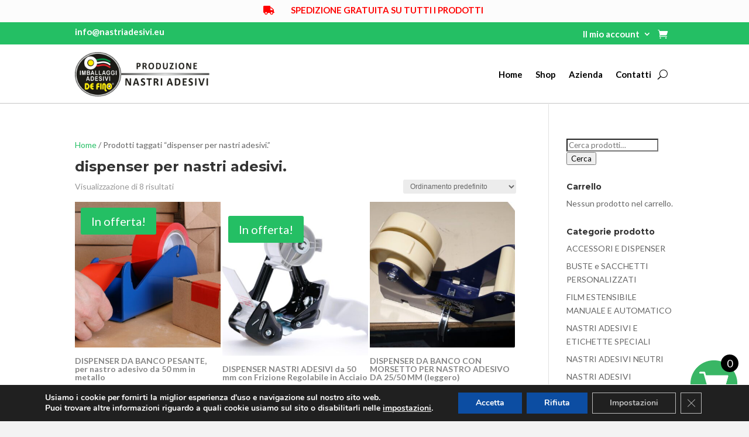

--- FILE ---
content_type: text/css
request_url: https://www.nastriadesivi.eu/wp-content/et-cache/global/et-divi-customizer-global.min.css?ver=1764998970
body_size: 547
content:
.widget_product_categories .cat-item-215{display:none}.wccpf_fields_table:nth-child(2){display:none}.postid-1151 .wccpf-fields-group-1,.postid-1143 .wccpf-fields-group-1,.postid-1150 .wccpf-fields-group-1{display:none}.product_cat-nastri-adesivi-neutri .wccpf_fields_table:first-child{display:none!important}.product_cat-nastri-adesivi-personalizzati .wccpf_fields_table:nth-child(2){display:block}.woocommerce-loop-product__title{font-family:"Lato"!important;font-weight:bold!important;color:#868686!important;font-size:14px!important}.woocommerce-Price-amount{font-family:"Lato"!important;font-weight:bold!important;color:#24bf64!important;font-size:15px!important}.wccpf_label{padding-left:0!important}.richieste_aggiuntive-label{font-family:"Lato"!important;font-weight:700!important;color:#666!important;font-size:14px!important}.quantity>.screen-reader-text{display:none!important}.woocommerce ul.products li.product .onsale{background-color:#24bf64!important;background:#24bf64!important}.et_pb_shop_0 span.onsale{background-color:#24bf64!important;background:#24bf64!important}.woocommerce .widget_price_filter .ui-slider .ui-slider-handle,.woocommerce .widget_price_filter .ui-slider .ui-slider-range{background-color:#24bf64!important}.woocommerce .widget_price_filter .price_slider_wrapper .ui-widget-content{background-color:#BABABA}.woocommerce-page div.product form.cart{margin-top:40px!important}#content-area table tr,.woocommerce div.product form.cart .variations td{padding-bottom:0!important}.wccpf_label,#content-area table tr{padding-top:0!important;padding-bottom:0!important}table.wccpf_fields_table,.variations{margin-bottom:20px!important}.button:hover{background-color:#24bf64;color:white}#footer-widgets .footer-widget li:before{display:none!important}#footer-widgets .footer-widget li{padding-left:0!important;margin-left:0!important}@media all and (max-width:767px){#nav_menu-4{width:100%!important}#nav_menu-3{margin-top:-5%!important}}.woocommerce ul.products li.product,.woocommerce-page ul.products li.product{float:none!important;display:inline-block!important}@media all and (min-width:961px){#left-area ul.products li.product{width:33%!important;margin-right:0!important}#menu-menu .et_pb_menu_page_id-122{display:none!important}}@media all and (max-width:960px){#menu2 .et_mobile_nav_menu{display:none!important}}.shoppingcartlink{position:fixed;right:10px;bottom:2%;z-index:99;padding:10px;padding-right:10px;background:transparent;border-radius:100px}.shoppingcartlink img{width:80px}.shoppingcart{height:80px}.itemscount{position:absolute;top:0px;right:8px;background-color:black;color:white;padding:6px;line-height:18px;width:30px;text-align:center;font-size:18px;border-radius:100px}